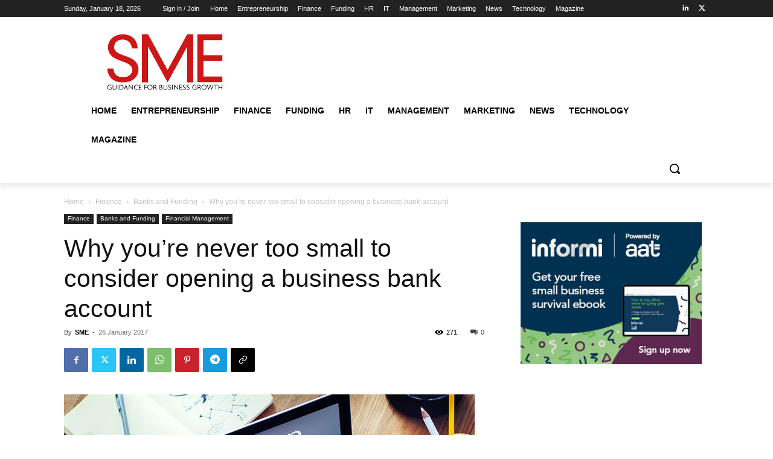

--- FILE ---
content_type: text/html; charset=UTF-8
request_url: https://www.smeweb.com/wp-admin/admin-ajax.php?td_theme_name=Newspaper&v=12.7.1
body_size: -510
content:
{"407":271}